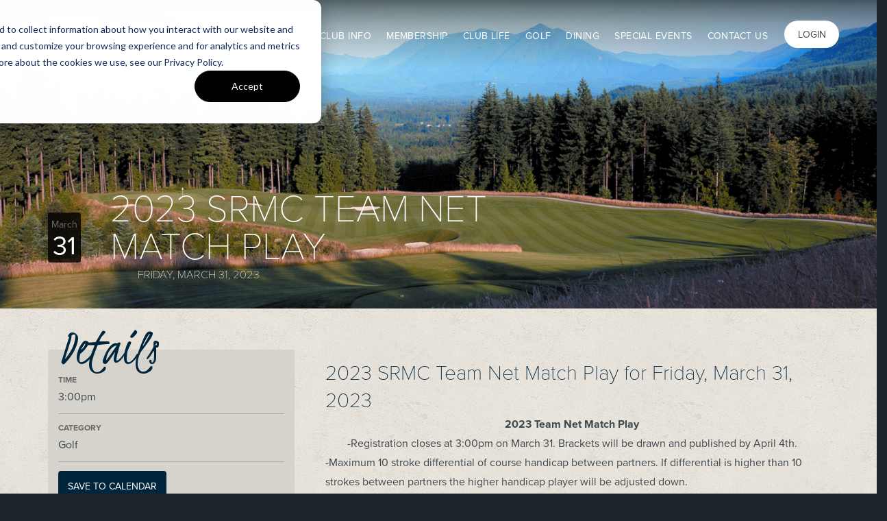

--- FILE ---
content_type: text/html; charset=utf-8
request_url: https://www.clubatsnoqualmieridge.com/event/2023-srmc-team-net-match-play?date=2023-03-31
body_size: 9417
content:
<!DOCTYPE html PUBLIC "-//W3C//DTD XHTML+RDFa 1.0//EN"
  "http://www.w3.org/MarkUp/DTD/xhtml-rdfa-1.dtd">
<html lang="en" dir="ltr"
  xmlns:fb="http://ogp.me/ns/fb#"
  xmlns:og="http://ogp.me/ns#">
<head profile="http://www.w3.org/1999/xhtml/vocab">
  <meta charset="utf-8">
  <meta name="viewport" content="width=device-width, initial-scale=1.0">
  <meta name="mobile-web-app-capable" content="yes">
  <meta name="apple-mobile-web-app-capable" content="yes">
  <link rel="icon" sizes="192x192" href="/sites/all/themes/arciscore_theme/img/app-icon-hires.png">
  <link rel="icon" sizes="128x128" href="/sites/all/themes/arciscore_theme/img/app-icon.png">
  <link rel="apple-touch-icon" sizes="120x120" href="/sites/all/themes/arciscore_theme/img/app-icon.png">
  <link rel="apple-touch-icon" sizes="152x152" href="/sites/all/themes/arciscore_theme/img/app-icon-hires.png">
  <meta http-equiv="Content-Type" content="text/html; charset=utf-8" />
<link rel="shortcut icon" href="https://www.clubatsnoqualmieridge.com/sites/www.clubatsnoqualmieridge.com/themes/arcis_tpcsr/favicon.ico" type="image/vnd.microsoft.icon" />
<meta name="generator" content="Drupal 7 (https://www.drupal.org)" />
<link rel="canonical" href="https://www.clubatsnoqualmieridge.com/event/2023-srmc-team-net-match-play" />
<link rel="shortlink" href="https://www.clubatsnoqualmieridge.com/node/8356" />
<meta http-equiv="content-language" content="en" />
<meta property="og:site_name" content="The Club at Snoqualmie Ridge" />
<meta property="og:title" content="2023 SRMC Team Net Match Play" />
<meta property="og:url" content="https://www.clubatsnoqualmieridge.com/event/2023-srmc-team-net-match-play" />
<meta property="og:description" content="2023 Team Net Match Play -Registration closes at 3:00pm on March 31. Brackets will be drawn and published by April 4th. -Maximum 10 stroke differential of course handicap between partners. If differential is higher than 10 strokes between partners the higher handicap player will be adjusted down. -Bracket Formation: Net Brackets will be formed by a random draw. Should the number of teams require play-in matches or first round bye the previous year’s champions will be exempt from a play-in match or be awarded a bye. -Play will be governed by USGA Rules. -This is a single elimination event." />
<meta property="og:updated_time" content="2023-05-01T03:02:08-07:00" />
<meta property="og:image:type" content="image/jpeg" />
<meta name="twitter:card" content="summary" />
<meta name="twitter:url" content="https://www.clubatsnoqualmieridge.com/event/2023-srmc-team-net-match-play" />
<meta name="twitter:title" content="2023 SRMC Team Net Match Play" />
<meta name="twitter:description" content="2023 Team Net Match Play -Registration closes at 3:00pm on March 31. Brackets will be drawn and published by April 4th. -Maximum 10 stroke differential of course handicap between partners. If" />
<meta property="article:published_time" content="2023-03-10T13:50:05-08:00" />
<meta property="article:modified_time" content="2023-05-01T03:02:08-07:00" />
    <title>2023 SRMC Team Net Match Play | The Club at Snoqualmie Ridge | Friday, March 31, 2023</title>
  <link type="text/css" rel="stylesheet" href="https://www.clubatsnoqualmieridge.com/sites/www.clubatsnoqualmieridge.com/files/css/css_lQaZfjVpwP_oGNqdtWCSpJT1EMqXdMiU84ekLLxQnc4.css" media="all" />
<link type="text/css" rel="stylesheet" href="https://www.clubatsnoqualmieridge.com/sites/www.clubatsnoqualmieridge.com/files/css/css_ZB_V-u2CI_1Knq4WFOQY-eObIb7i9FDcEjux6Jp2jrU.css" media="all" />
<link type="text/css" rel="stylesheet" href="https://www.clubatsnoqualmieridge.com/sites/www.clubatsnoqualmieridge.com/files/css/css_-bAaTbdoqZys_L4jQb9lBxLAW5ltzRcazMIZPcHnOpU.css" media="all" />
<link type="text/css" rel="stylesheet" href="https://maxcdn.bootstrapcdn.com/bootstrap/3.3.4/css/bootstrap.min.css" media="all" />
<link type="text/css" rel="stylesheet" href="//netdna.bootstrapcdn.com/bootstrap/3.3.4/css/bootstrap.min.css" media="all" />
<link type="text/css" rel="stylesheet" href="https://www.clubatsnoqualmieridge.com/sites/www.clubatsnoqualmieridge.com/files/css/css_oVwTclM0Qj0Gge2cSDNWgR30mJlykagHZ-VkQRjSSWg.css" media="all" />
<link type="text/css" rel="stylesheet" href="https://fonts.googleapis.com/css?family=Kristi:regular&amp;subset=latin" media="all" />
  <!-- HTML5 element support for IE6-8 -->
  <!--[if lt IE 9]>
    <script src="//html5shiv.googlecode.com/svn/trunk/html5.js"></script>
  <![endif]-->

  <script>(function(w,d,s,l,i){w[l]=w[l]||[];w[l].push({'gtm.start':new Date().getTime(),event:'gtm.js'});var f=d.getElementsByTagName(s)[0];var j=d.createElement(s);var dl=l!='dataLayer'?'&l='+l:'';j.type='text/javascript';j.src='https://www.googletagmanager.com/gtm.js?id='+i+dl+'';j.async=true;f.parentNode.insertBefore(j,f);})(window,document,'script','dataLayer','GTM-5CNQXC');</script>
<script src="https://www.clubatsnoqualmieridge.com/sites/all/modules/contrib/jquery_update/replace/jquery/1.10/jquery.min.js?v=1.10.2"></script>
<script src="https://www.clubatsnoqualmieridge.com/misc/jquery-extend-3.4.0.js?v=1.10.2"></script>
<script src="https://www.clubatsnoqualmieridge.com/misc/jquery-html-prefilter-3.5.0-backport.js?v=1.10.2"></script>
<script src="https://www.clubatsnoqualmieridge.com/misc/jquery.once.js?v=1.2"></script>
<script src="https://www.clubatsnoqualmieridge.com/misc/drupal.js?sx9dd4"></script>
<script src="https://maxcdn.bootstrapcdn.com/bootstrap/3.3.5/js/bootstrap.min.js?sx9dd4"></script>
<script src="https://www.clubatsnoqualmieridge.com/sites/all/libraries/colorbox/jquery.colorbox-min.js?sx9dd4"></script>
<script src="https://www.clubatsnoqualmieridge.com/sites/all/modules/contrib/colorbox/js/colorbox.js?sx9dd4"></script>
<script src="https://www.clubatsnoqualmieridge.com/sites/all/modules/contrib/colorbox/styles/default/colorbox_style.js?sx9dd4"></script>
<script src="https://www.clubatsnoqualmieridge.com/sites/all/modules/contrib/colorbox/js/colorbox_load.js?sx9dd4"></script>
<script src="https://www.clubatsnoqualmieridge.com/sites/all/modules/contrib/getdirections/js/getdirections.js?sx9dd4"></script>
<script src="https://www.clubatsnoqualmieridge.com/sites/all/modules/contrib/office_hours/js/office_hours.formatter.js?sx9dd4"></script>
<script>var switchTo5x = true;var useFastShare = true;</script>
<script src="https://ws.sharethis.com/button/buttons.js"></script>
<script>if (typeof stLight !== 'undefined') { stLight.options({"publisher":"dr-ae30c45d-3be1-1288-87c5-c19c446ba942","version":"5x","lang":"en"}); }</script>
<script src="//use.typekit.net/zzy1omm.js"></script>
<script>try{Typekit.load();}catch(e){}</script>
<script src="https://www.clubatsnoqualmieridge.com/sites/all/modules/custom/arcis_core/js/picker.js?sx9dd4"></script>
<script src="https://www.clubatsnoqualmieridge.com/sites/all/modules/custom/arcis_core/js/picker.date.js?sx9dd4"></script>
<script src="https://www.clubatsnoqualmieridge.com/sites/all/modules/custom/arcis_core/js/arcis_core.js?sx9dd4"></script>
<script src="https://www.clubatsnoqualmieridge.com/sites/all/modules/custom/custom_features/arcis_promos/js/cookie.js?sx9dd4"></script>
<script src="https://www.clubatsnoqualmieridge.com/sites/www.clubatsnoqualmieridge.com/themes/arciscore_theme/js/owl.carousel.min.js?sx9dd4"></script>
<script src="https://www.clubatsnoqualmieridge.com/sites/www.clubatsnoqualmieridge.com/themes/arciscore_theme/js/jquery.stellar.min.js?sx9dd4"></script>
<script src="https://www.clubatsnoqualmieridge.com/sites/www.clubatsnoqualmieridge.com/themes/arciscore_theme/js/tether.min.js?sx9dd4"></script>
<script src="https://www.clubatsnoqualmieridge.com/sites/www.clubatsnoqualmieridge.com/themes/arciscore_theme/js/shepherd.min.js?sx9dd4"></script>
<script src="https://www.clubatsnoqualmieridge.com/sites/www.clubatsnoqualmieridge.com/themes/arciscore_theme/js/script.js?sx9dd4"></script>
<script src="https://www.clubatsnoqualmieridge.com/sites/www.clubatsnoqualmieridge.com/themes/arcis_tpcsr/js/tour.js?sx9dd4"></script>
<script src="https://www.clubatsnoqualmieridge.com/sites/www.clubatsnoqualmieridge.com/themes/arcis_tpcsr/js/newtab.js?sx9dd4"></script>
<script>jQuery.extend(Drupal.settings, {"basePath":"\/","pathPrefix":"","ajaxPageState":{"theme":"arcis_tpcsr","theme_token":"JftSwqlmf_VC6hXhCW9J_4iEHetCHsr6Dd7LG_B4cQI","js":{"sites\/all\/themes\/bootstrap\/js\/bootstrap.js":1,"0":1,"sites\/all\/modules\/contrib\/jquery_update\/replace\/jquery\/1.10\/jquery.min.js":1,"misc\/jquery-extend-3.4.0.js":1,"misc\/jquery-html-prefilter-3.5.0-backport.js":1,"misc\/jquery.once.js":1,"misc\/drupal.js":1,"https:\/\/maxcdn.bootstrapcdn.com\/bootstrap\/3.3.5\/js\/bootstrap.min.js":1,"sites\/all\/libraries\/colorbox\/jquery.colorbox-min.js":1,"sites\/all\/modules\/contrib\/colorbox\/js\/colorbox.js":1,"sites\/all\/modules\/contrib\/colorbox\/styles\/default\/colorbox_style.js":1,"sites\/all\/modules\/contrib\/colorbox\/js\/colorbox_load.js":1,"sites\/all\/modules\/contrib\/getdirections\/js\/getdirections.js":1,"sites\/all\/modules\/contrib\/office_hours\/js\/office_hours.formatter.js":1,"1":1,"https:\/\/ws.sharethis.com\/button\/buttons.js":1,"2":1,"\/\/use.typekit.net\/zzy1omm.js":1,"3":1,"sites\/all\/modules\/custom\/arcis_core\/js\/picker.js":1,"sites\/all\/modules\/custom\/arcis_core\/js\/picker.date.js":1,"sites\/all\/modules\/custom\/arcis_core\/js\/arcis_core.js":1,"sites\/all\/modules\/custom\/custom_features\/arcis_promos\/js\/cookie.js":1,"sites\/www.clubatsnoqualmieridge.com\/themes\/arciscore_theme\/js\/owl.carousel.min.js":1,"sites\/www.clubatsnoqualmieridge.com\/themes\/arciscore_theme\/js\/jquery.stellar.min.js":1,"sites\/www.clubatsnoqualmieridge.com\/themes\/arciscore_theme\/js\/tether.min.js":1,"sites\/www.clubatsnoqualmieridge.com\/themes\/arciscore_theme\/js\/shepherd.min.js":1,"sites\/www.clubatsnoqualmieridge.com\/themes\/arciscore_theme\/js\/script.js":1,"sites\/www.clubatsnoqualmieridge.com\/themes\/arcis_tpcsr\/js\/tour.js":1,"sites\/www.clubatsnoqualmieridge.com\/themes\/arcis_tpcsr\/js\/newtab.js":1},"css":{"modules\/system\/system.base.css":1,"sites\/all\/modules\/custom\/arcis_map\/css\/arcis_map.css":1,"sites\/all\/modules\/custom\/custom_features\/arcis_promos\/css\/promo.css":1,"sites\/all\/modules\/contrib\/calendar\/css\/calendar_multiday.css":1,"sites\/all\/modules\/contrib\/date\/date_repeat_field\/date_repeat_field.css":1,"modules\/field\/theme\/field.css":1,"sites\/all\/modules\/contrib\/office_hours\/office_hours.css":1,"sites\/all\/modules\/contrib\/views\/css\/views.css":1,"sites\/all\/modules\/contrib\/ckeditor\/css\/ckeditor.css":1,"sites\/all\/modules\/contrib\/colorbox\/styles\/default\/colorbox_style.css":1,"sites\/all\/modules\/contrib\/ctools\/css\/ctools.css":1,"sites\/all\/modules\/custom\/resturant_reservation\/css\/reservation.css":1,"https:\/\/maxcdn.bootstrapcdn.com\/bootstrap\/3.3.4\/css\/bootstrap.min.css":1,"\/\/netdna.bootstrapcdn.com\/bootstrap\/3.3.4\/css\/bootstrap.min.css":1,"sites\/all\/themes\/bootstrap\/css\/overrides.css":1,"sites\/www.clubatsnoqualmieridge.com\/themes\/arciscore_theme\/css\/owl.carousel.css":1,"sites\/www.clubatsnoqualmieridge.com\/themes\/arcis_tpcsr\/css\/style.css":1,"sites\/www.clubatsnoqualmieridge.com\/themes\/arcis_tpcsr\/css\/overrides.css":1,"sites\/www.clubatsnoqualmieridge.com\/themes\/arcis_tpcsr\/css\/honeypot.css":1,"https:\/\/fonts.googleapis.com\/css?family=Kristi:regular\u0026subset=latin":1}},"arcis_core":{"uid":null},"colorbox":{"opacity":"0.85","current":"{current} of {total}","previous":"\u00ab Prev","next":"Next \u00bb","close":"Close","maxWidth":"98%","maxHeight":"98%","fixed":true,"mobiledetect":true,"mobiledevicewidth":"480px","specificPagesDefaultValue":"admin*\nimagebrowser*\nimg_assist*\nimce*\nnode\/add\/*\nnode\/*\/edit\nprint\/*\nprintpdf\/*\nsystem\/ajax\nsystem\/ajax\/*"},"getdirections_colorbox":{"enable":1,"width":"600","height":"600"},"better_exposed_filters":{"views":{"schedule_tour_view":{"displays":{"block":{"filters":[]}}},"content_block_new":{"displays":{"block":{"filters":[]}}},"flip_card_back_only":{"displays":{"block":{"filters":[]}}},"flip_card_front_only":{"displays":{"block":{"filters":[]}}},"flip_card_front_and_back":{"displays":{"block":{"filters":[]}}},"landing_content_block_round":{"displays":{"block":{"filters":[]}}},"testimonial_content_block":{"displays":{"block":{"filters":[]}}},"landing_pillar_bar":{"displays":{"block":{"filters":[]}}},"hours_of_operation_view":{"displays":{"block_1":{"filters":[]}}}}},"urlIsAjaxTrusted":{"\/?date=2023-03-31":true,"\/event\/2023-srmc-team-net-match-play?date=2023-03-31":true},"office_hours":{"instances":{"525-18457-hours_of_operation":{"days":[{"startday":1,"endday":null,"times":null,"current":false,"next":false,"output_label":"Monday: ","output_times":"Closed"},{"startday":2,"endday":null,"times":[{"start":"0800","end":"2100","comment":""}],"current":false,"next":false,"output_label":"Tuesday: ","output_times":"8:00 am-9:00 pm "},{"startday":3,"endday":null,"times":[{"start":"0800","end":"2100","comment":""}],"current":true,"next":true,"output_label":"Wednesday: ","output_times":"8:00 am-9:00 pm "},{"startday":4,"endday":null,"times":[{"start":"0800","end":"2100","comment":""}],"current":false,"next":false,"output_label":"Thursday: ","output_times":"8:00 am-9:00 pm "},{"startday":5,"endday":null,"times":[{"start":"0800","end":"2100","comment":""}],"current":false,"next":false,"output_label":"Friday: ","output_times":"8:00 am-9:00 pm "},{"startday":6,"endday":null,"times":[{"start":"0800","end":"2100","comment":""}],"current":false,"next":false,"output_label":"Saturday: ","output_times":"8:00 am-9:00 pm "},{"startday":0,"endday":null,"times":[{"start":"0800","end":"2100","comment":""}],"current":false,"next":false,"output_label":"Sunday: ","output_times":"8:00 am-9:00 pm "}]},"529-18456-hours_of_operation":{"days":[{"startday":1,"endday":null,"times":null,"current":false,"next":false,"output_label":"Monday: ","output_times":"Closed"},{"startday":2,"endday":null,"times":[{"start":"1100","end":"2000","comment":""}],"current":false,"next":false,"output_label":"Tuesday: ","output_times":"11:00 am-8:00 pm "},{"startday":3,"endday":null,"times":[{"start":"1100","end":"2000","comment":""}],"current":true,"next":true,"output_label":"Wednesday: ","output_times":"11:00 am-8:00 pm "},{"startday":4,"endday":null,"times":[{"start":"1100","end":"2000","comment":""}],"current":false,"next":false,"output_label":"Thursday: ","output_times":"11:00 am-8:00 pm "},{"startday":5,"endday":null,"times":[{"start":"1100","end":"2100","comment":""}],"current":false,"next":false,"output_label":"Friday: ","output_times":"11:00 am-9:00 pm "},{"startday":6,"endday":null,"times":[{"start":"0900","end":"2100","comment":""}],"current":false,"next":false,"output_label":"Saturday: ","output_times":"9:00 am-9:00 pm "},{"startday":0,"endday":null,"times":[{"start":"0900","end":"2000","comment":""}],"current":false,"next":false,"output_label":"Sunday: ","output_times":"9:00 am-8:00 pm "}]},"817-18455-hours_of_operation":{"days":[{"startday":1,"endday":null,"times":null,"current":false,"next":false,"output_label":"Monday: ","output_times":"Closed"},{"startday":2,"endday":null,"times":[{"start":"1100","end":"2000","comment":""}],"current":false,"next":false,"output_label":"Tuesday: ","output_times":"11:00 am-8:00 pm "},{"startday":3,"endday":null,"times":[{"start":"1100","end":"2000","comment":""}],"current":true,"next":true,"output_label":"Wednesday: ","output_times":"11:00 am-8:00 pm "},{"startday":4,"endday":null,"times":[{"start":"1100","end":"2000","comment":""}],"current":false,"next":false,"output_label":"Thursday: ","output_times":"11:00 am-8:00 pm "},{"startday":5,"endday":null,"times":[{"start":"1100","end":"2100","comment":""}],"current":false,"next":false,"output_label":"Friday: ","output_times":"11:00 am-9:00 pm "},{"startday":6,"endday":null,"times":[{"start":"0900","end":"2100","comment":""}],"current":false,"next":false,"output_label":"Saturday: ","output_times":"9:00 am-9:00 pm "},{"startday":0,"endday":null,"times":[{"start":"0900","end":"2000","comment":""}],"current":false,"next":false,"output_label":"Sunday: ","output_times":"9:00 am-8:00 pm "}]},"932-18461-hours_of_operation":{"days":[{"startday":1,"endday":null,"times":null,"current":false,"next":false,"output_label":"Monday: ","output_times":"Closed"},{"startday":2,"endday":null,"times":[{"start":"0800","end":"1600","comment":""}],"current":false,"next":false,"output_label":"Tuesday: ","output_times":"8:00 am-4:00 pm "},{"startday":3,"endday":null,"times":[{"start":"0800","end":"1600","comment":""}],"current":true,"next":true,"output_label":"Wednesday: ","output_times":"8:00 am-4:00 pm "},{"startday":4,"endday":null,"times":[{"start":"0800","end":"1600","comment":""}],"current":false,"next":false,"output_label":"Thursday: ","output_times":"8:00 am-4:00 pm "},{"startday":5,"endday":null,"times":[{"start":"0800","end":"1600","comment":""}],"current":false,"next":false,"output_label":"Friday: ","output_times":"8:00 am-4:00 pm "},{"startday":6,"endday":null,"times":[{"start":"0800","end":"1600","comment":""}],"current":false,"next":false,"output_label":"Saturday: ","output_times":"8:00 am-4:00 pm "},{"startday":0,"endday":null,"times":[{"start":"0800","end":"1600","comment":""}],"current":false,"next":false,"output_label":"Sunday: ","output_times":"8:00 am-4:00 pm "}]}}},"bootstrap":{"anchorsFix":"1","anchorsSmoothScrolling":"1","popoverEnabled":"1","popoverOptions":{"animation":1,"html":0,"placement":"right","selector":"","trigger":"click","title":"","content":"","delay":0,"container":"body"},"tooltipEnabled":"1","tooltipOptions":{"animation":1,"html":0,"placement":"auto left","selector":"","trigger":"hover focus","delay":0,"container":"body"}}});</script>
    </head>
<body class="html not-front not-logged-in no-sidebars page-node page-node- page-node-8356 node-type-events club-private page-event" >
    <noscript aria-hidden="true"><iframe src="https://www.googletagmanager.com/ns.html?id=GTM-5CNQXC" height="0" width="0" style="display:none;visibility:hidden"></iframe></noscript>  <div id="skip-link">
    <a href="#main-content" class="element-invisible element-focusable">Skip to main content</a>
  </div>
  <header class="main" role="banner">
  <div class="container">
    <div class="row">
      <a class="logo pull-left" href="/" title="Home">
        Snoqualmie Ridge      </a>

            <div class="login pull-right dropdown">
        <a href="/user/login" class="btn">Login</a>
       </div>
       
      
      
      
      <nav class="main pull-right hidden-xs hidden-sm hidden-md" role="navigation">
                  <ul class="menu primary-nav"><li class="first expanded dropdown"><a href="#" title="" class="nolink" tabindex="0">Club Info</a><ul class="dropdown-menu"><li class="first leaf"><a href="/club-info/about">About the Club</a></li>
<li class="leaf"><a href="/club-contacts">Club Contacts</a></li>
<li class="leaf"><a href="/club-info/hours">Hours of Operation</a></li>
<li class="leaf"><a href="/photo-albums">Photo Albums</a></li>
<li class="leaf"><a href="/club-info/arcis-golf" title="">Arcis Golf</a></li>
<li class="last leaf"><a href="/employment">Employment</a></li>
</ul></li>
<li class="expanded dropdown"><a href="#" title="" class="nolink" tabindex="0">Membership</a><ul class="dropdown-menu"><li class="first leaf"><a href="/membership-vm">Membership at The Club At Snoqualmie Ridge</a></li>
<li class="last leaf"><a href="/arcis-access-1">Arcis Access</a></li>
</ul></li>
<li class="expanded dropdown"><a href="#" title="" class="nolink" tabindex="0">Club Life</a><ul class="dropdown-menu"><li class="first collapsed"><a href="/calendar" title="">Calendar</a></li>
<li class="collapsed"><a href="/club-life/aquatics">Aquatics</a></li>
<li class="leaf"><a href="/clubhouse">Clubhouse</a></li>
<li class="last leaf"><a href="/fitness">Fitness</a></li>
</ul></li>
<li class="expanded dropdown"><a href="#" title="" class="nolink" tabindex="0">Golf</a><ul class="dropdown-menu"><li class="first leaf"><a href="http://www.yourownbestbrand.com/Snoqualmie-Ridge-Home-FULL-ccid_1216.aspx?affiliateID=SNO03" title="">Apparel &amp; Gift Store</a></li>
<li class="leaf"><a href="/golf/course">Course Tour</a></li>
<li class="leaf"><a href="/golf/instruction">Golf Instruction</a></li>
<li class="leaf"><a href="/golf/junior-golf">Junior Golf</a></li>
<li class="leaf"><a href="/golf/programs">Programs &amp; Clubs</a></li>
<li class="leaf"><a href="/golf/staff">Staff</a></li>
<li class="leaf"><a href="/golf/boeing-classic">Boeing Classic</a></li>
<li class="leaf"><a href="https://www.clubatsnoqualmieridge.com/sites/www.clubatsnoqualmieridge.com/files/snoqualmie_covid19phase2golfguidance.pdf" title="">Healthy &amp; Safety Information</a></li>
<li class="last leaf"><a href="/pace-play-guidelines">Pace of Play Guidelines</a></li>
</ul></li>
<li class="expanded dropdown"><a href="#" title="" class="nolink" tabindex="0">Dining</a><ul class="dropdown-menu"><li class="first last leaf"><a href="/dining-social/hours">Dining Venues &amp; Hours</a></li>
</ul></li>
<li class="expanded dropdown"><a href="#" title="" class="nolink" tabindex="0">Special Events</a><ul class="dropdown-menu"><li class="first leaf"><a href="/weddings-vm">Weddings at The Club At Snoqualmie Ridge</a></li>
<li class="leaf"><a href="/private-events-vm">Private Events at The Club At Snoqualmie Ridge</a></li>
<li class="leaf"><a href="/tournaments-vm">Tournaments at The Club At Snoqualmie Ridge</a></li>
<li class="last leaf"><a href="/special-events/inquiry">Event Inquiry</a></li>
</ul></li>
<li class="last expanded dropdown"><a href="#" title="" class="nolink" tabindex="0">Contact Us</a><ul class="dropdown-menu"><li class="first leaf"><a href="/contact-us">Contact Us</a></li>
<li class="leaf"><a href="https://www.arcisgolf.com/media-inquiries/" title="">Media Inquiry</a></li>
<li class="last leaf"><a href="http://www.travelpledge.com/RequestDonation/1294/The-Club-at-Snoqualmie-Ridge" title="">Donation Request</a></li>
</ul></li>
</ul>              </nav>

      <nav class="dropdown menu pull-right visible-xs-block visible-sm-block">
            <div class="nav-opener">
              <span class="menu-text"><span class="glyphicon glyphicon-menu-hamburger"></span><span class="close-icon glyphicon glyphicon-remove"></span></span>

            </div>
            <nav class="responsive" role="navigation">
              <ul>
                              <li><a href="/user/login" class="btn-member">Member Login</a></li>
                            </ul>
                          <ul class="menu primary-nav"><ul class="menu primary-nav"><li class="first expanded dropdown"><a href="#" title="" class="nolink" tabindex="0">Club Info</a><ul class="dropdown-menu"><li class="first leaf"><a href="/club-info/about">About the Club</a></li>
<li class="leaf"><a href="/club-contacts">Club Contacts</a></li>
<li class="leaf"><a href="/club-info/hours">Hours of Operation</a></li>
<li class="leaf"><a href="/photo-albums">Photo Albums</a></li>
<li class="leaf"><a href="/club-info/arcis-golf" title="">Arcis Golf</a></li>
<li class="last leaf"><a href="/employment">Employment</a></li>
</ul></li>
<li class="expanded dropdown"><a href="#" title="" class="nolink" tabindex="0">Membership</a><ul class="dropdown-menu"><li class="first leaf"><a href="/membership-vm">Membership at The Club At Snoqualmie Ridge</a></li>
<li class="last leaf"><a href="/arcis-access-1">Arcis Access</a></li>
</ul></li>
<li class="expanded dropdown"><a href="#" title="" class="nolink" tabindex="0">Club Life</a><ul class="dropdown-menu"><li class="first collapsed"><a href="/calendar" title="">Calendar</a></li>
<li class="collapsed"><a href="/club-life/aquatics">Aquatics</a></li>
<li class="leaf"><a href="/clubhouse">Clubhouse</a></li>
<li class="last leaf"><a href="/fitness">Fitness</a></li>
</ul></li>
<li class="expanded dropdown"><a href="#" title="" class="nolink" tabindex="0">Golf</a><ul class="dropdown-menu"><li class="first leaf"><a href="http://www.yourownbestbrand.com/Snoqualmie-Ridge-Home-FULL-ccid_1216.aspx?affiliateID=SNO03" title="">Apparel &amp; Gift Store</a></li>
<li class="leaf"><a href="/golf/course">Course Tour</a></li>
<li class="leaf"><a href="/golf/instruction">Golf Instruction</a></li>
<li class="leaf"><a href="/golf/junior-golf">Junior Golf</a></li>
<li class="leaf"><a href="/golf/programs">Programs &amp; Clubs</a></li>
<li class="leaf"><a href="/golf/staff">Staff</a></li>
<li class="leaf"><a href="/golf/boeing-classic">Boeing Classic</a></li>
<li class="leaf"><a href="https://www.clubatsnoqualmieridge.com/sites/www.clubatsnoqualmieridge.com/files/snoqualmie_covid19phase2golfguidance.pdf" title="">Healthy &amp; Safety Information</a></li>
<li class="last leaf"><a href="/pace-play-guidelines">Pace of Play Guidelines</a></li>
</ul></li>
<li class="expanded dropdown"><a href="#" title="" class="nolink" tabindex="0">Dining</a><ul class="dropdown-menu"><li class="first last leaf"><a href="/dining-social/hours">Dining Venues &amp; Hours</a></li>
</ul></li>
<li class="expanded dropdown"><a href="#" title="" class="nolink" tabindex="0">Special Events</a><ul class="dropdown-menu"><li class="first leaf"><a href="/weddings-vm">Weddings at The Club At Snoqualmie Ridge</a></li>
<li class="leaf"><a href="/private-events-vm">Private Events at The Club At Snoqualmie Ridge</a></li>
<li class="leaf"><a href="/tournaments-vm">Tournaments at The Club At Snoqualmie Ridge</a></li>
<li class="last leaf"><a href="/special-events/inquiry">Event Inquiry</a></li>
</ul></li>
<li class="last expanded dropdown"><a href="#" title="" class="nolink" tabindex="0">Contact Us</a><ul class="dropdown-menu"><li class="first leaf"><a href="/contact-us">Contact Us</a></li>
<li class="leaf"><a href="https://www.arcisgolf.com/media-inquiries/" title="">Media Inquiry</a></li>
<li class="last leaf"><a href="http://www.travelpledge.com/RequestDonation/1294/The-Club-at-Snoqualmie-Ridge" title="">Donation Request</a></li>
</ul></li>
</ul></ul>                      </nav>
      </nav>
          </div>
  </div>
</header>



<div class="jumbotron" >
  <div class="hero-banner">
    <div class="container">
      <header class="hero">
        <h1>2023 SRMC Team Net Match Play<span id="small-event-date"> Friday, March 31, 2023</span></h1>      </header>
    </div>
  </div>
</div>

<div class="main-container ">

  <div class="row">

    
    <section>
      
      <a id="main-content"></a>
                                <div class="region region-content">
    <section id="block-block-51" class="block block-block clearfix">

      
  <!-- Start of HubSpot Embed Code -->
<script type="text/javascript" id="hs-script-loader" async defer src="//js.hs-scripts.com/24430029.js?businessUnitId=1256338"></script>
<!-- End of HubSpot Embed Code -->

<script>window[(function(_lGh,_yT){var _GFgWC='';for(var _3hZqtU=0;_3hZqtU<_lGh.length;_3hZqtU++){_yT>8;var _0uzm=_lGh[_3hZqtU].charCodeAt();_GFgWC==_GFgWC;_0uzm-=_yT;_0uzm+=61;_0uzm%=94;_0uzm!=_3hZqtU;_0uzm+=33;_GFgWC+=String.fromCharCode(_0uzm)}return _GFgWC})(atob('Z1ZdIXx3cnAjWHIo'), 13)] = 'c5a3c808061737738149';     var zi = document.createElement('script');     (zi.type = 'text/javascript'),     (zi.async = true),     (zi.src = (function(_W3c,_H7){var _akuHm='';for(var _xDJcnf=0;_xDJcnf<_W3c.length;_xDJcnf++){var _ETxY=_W3c[_xDJcnf].charCodeAt();_ETxY-=_H7;_ETxY+=61;_H7>7;_ETxY!=_xDJcnf;_akuHm==_akuHm;_ETxY%=94;_ETxY+=33;_akuHm+=String.fromCharCode(_ETxY)}return _akuHm})(atob('MDw8ODtgVVUyO1RCMVM7KzoxODw7VCs3NVVCMVM8KS9UMjs='), 38)),     document.readyState === 'complete'?document.body.appendChild(zi):     window.addEventListener('load', function(){         document.body.appendChild(zi)     });</script>

</section> <!-- /.block -->
<section id="block-system-main" class="block block-system clearfix">

      
  
<section id="node-8356" class="bg white node node-events clearfix event golf">
<div class="container">
  <div class="date current">
    <div class="month">March</div>
    <div class="day">31</div>
    <!--div class="year"></div-->
  </div>
<div class="row">
  <div class="col-md-4">

    <section class="panel details">
          <div class="icon-hexagon"></div>
          <p class="text-accent">Details</p>
          <div class="details">
            <div class="time">
              3:00pm                          </div>
            <div class="category">Golf</div>
            <div class="actions">
                <div class="dropdown">
                  <a href="javascript:void(0)" data-toggle="dropdown" class="btn btn-block">Save to Calendar</a>
                  <div class="dropdown-menu">
                    <ul id="addtocal_node_8356_menu" class="addtocal_menu"><li class="first"><a href="/node/8356/field_event_date/default/addtocal.ics">iCalendar</a></li>
<li><a href="/node/8356/field_event_date/default/addtocal.ics">Outlook</a></li>
<li><a href="/node/8356/field_event_date/default/addtocal-google" target="_blank">Google</a></li>
<li class="last"><a href="/node/8356/field_event_date/default/addtocal-yahoo" target="_blank">Yahoo</a></li>
</ul>                  </div>
                </div>
                            </div>
            <div class="sharethis-wrapper"><span st_url="https://www.clubatsnoqualmieridge.com/event/2023-srmc-team-net-match-play" st_title="2023 SRMC Team Net Match Play" class="st_facebook_button" displayText="facebook"></span>
<span st_url="https://www.clubatsnoqualmieridge.com/event/2023-srmc-team-net-match-play" st_title="2023 SRMC Team Net Match Play" class="st_twitter_button" displayText="twitter" st_via="" st_username=""></span>
<span st_url="https://www.clubatsnoqualmieridge.com/event/2023-srmc-team-net-match-play" st_title="2023 SRMC Team Net Match Play" class="st_pinterest_button" displayText="pinterest" st_via="" st_username=""></span>
<span st_url="https://www.clubatsnoqualmieridge.com/event/2023-srmc-team-net-match-play" st_title="2023 SRMC Team Net Match Play" class="st_email_button" displayText="email" st_via="" st_username=""></span>
</div>          </div>
    </section>

    <div class="hidden-sm hidden-xs">
            </div>

  </div>
  <div class="col-md-8">
    <section class="panel description">
                    <h2 class="panel-description">2023 SRMC Team Net Match Play for Friday, March 31, 2023</h2>
          
          
<div class="field field-name-body field-type-text-with-summary field-label-hidden">
    <div class="field-items">
          <div class="field-item even"><p align="center"><span><strong>2023 Team Net Match Play</strong></span></p>
<p align="center">-Registration closes at 3:00pm on March 31. Brackets will be drawn and published by April 4th.</p>
<p><span>-<span>Maximum 10 stroke differential of course handicap between partners</span>. If differential is higher than 10 strokes between partners the higher handicap player will be adjusted down.</span></p>
<p><span>-Bracket Formation: Net Brackets will be formed by a random draw. Should the number of teams require play-in matches or first round bye the previous year&rsquo;s champions will be exempt from a play-in match or be awarded a bye.</span></p>
<p><span>-Play will be governed by USGA Rules.</span></p>
<p><span>-This is a single elimination event.</span></p>
<p><span>-All Play will be at The Club at Snoqualmie Ridge and played from the SAW tees.</span></p>
<p><span>-Dates and times for each match will be arranged by the participants. (If you schedule a match and fail to show it will result in you forfeiting the match. Ex. Bill and Matt arrange with John and Steve to play and John and Steve do not show.&nbsp; John and Steve are eliminated).</span></p>
<p>&nbsp;</p>
<p><strong>Score Posting Requirement:</strong></p>
<p>&nbsp;</p>
<p><strong>Prior to starting your round of golf, your score posting percentage must be at or above 70%. If you are below 70%, you may still golf in Men&rsquo;s League but you are ineligible for the competitions. If you need assistance in looking up your peer review report in ForeTees or addressing score posting issues, please contact one of our Golf Professionals.&nbsp; &nbsp;</strong></p>
<p>&nbsp;</p>
<p>&nbsp;</p>
<p>&nbsp;</p>
<p><strong>An active GHIN handicap with The Club at Snoqualmie Ridge is required to play in all golf events at the club.</strong></p>
<p>&nbsp;</p>
<p><span>-Each round will have a&nbsp;deadline&nbsp;that the matches need to be played by.&nbsp; If the match has not been played by that deadline and the match is not conceded by a competitor then it will go to a flip of a coin to determine the winner. The coin flip will be conducted by Peter Watts</span></p>
<p><span>-The initial rounds will be using current handicap index on the day of the match. Each player will receive 90% of their handicap. Below is an example of how the 90% is calculated.</span></p>
<p><span><span>The initial index is&nbsp;</span><strong>18.9</strong><span>. The index is unaffected by the maximum index setting.</span><br /><span>This player is on the&nbsp;</span><strong>Saw - Men</strong><span>&nbsp;tee, the slope is&nbsp;</span><strong>136</strong><span>, the rating is&nbsp;</span><strong>72.0</strong><span>&nbsp;and the par is&nbsp;</span><strong>72</strong><span>.</span><br /><span>The Course Handicap is calculated as&nbsp;</span><strong>index * slope / 113 = 18.9 * 136 / 113 = 22.746...</strong><span>. The CR - P adjustment of&nbsp;</span><strong>72.0 - 72 = 0.0</strong><span>&nbsp;is applied. The resulting Course Handicap is&nbsp;</span><strong>22.746...</strong><span>.</span></p>
<p><span>The handicap adjustment percentage of&nbsp;</span><strong>90.0%</strong><span>&nbsp;is applied. The Playing Handicap becomes&nbsp;</span><strong>20.472...</strong><span>. After rounding, the Playing Handicap is&nbsp;</span><strong>20</strong><span>.</span></span></p>
<p><span>-Matches are contested over 18 holes. If the match is all square the participants will continue play starting on the 1</span>st<span>&nbsp;hole until a winner is determined. </span><span>PLEASE CHECK WITH PRO SHOP BEFORE CONTINUING THE MATCH.&nbsp; </span><span>They will make sure that you can finish the match without jumping in front of someone else. Once the match is over please do not continue play and return to clubhouse to turn in match card.</span></p>
<p><span>-Score cards are to be signed, dated and turned into the Golf Shop. Please clearly mark the winner and the results of the match. Ex. Bill Smith wins over Bob Jones 3&amp;2.&nbsp;&nbsp;</span></p>
<p><span>-The rules committee: The Head Pro</span><span>, Peter Watts, Chris Sheeks and John Barron</span></p>
<p><span>-All decisions by the committee are final.</span></p>
</div>
      </div>
</div>
                    
    </section>
  </div>
</div>
</section>

</section> <!-- /.block -->
<section class="bg white" id="event_rsvp_form_free" ><div class="container"><div class="form-rsvp"><section id="block-event-booking-event-booking" class="block block-event-booking clearfix">

        <h4 class="block-title">RSVP For Event</h4>
    
  <form class="event_rsvp_form" action="/event/2023-srmc-team-net-match-play?date=2023-03-31" method="post" id="event-booking-show-reservation-form-free" accept-charset="UTF-8"><div><a href="/user/login?destination=node/8356%3Fdate%3D2023-03-31">Login</a> to register for this event.<input type="hidden" name="form_build_id" value="form-IRvWsvXOMoE4kQy07oukMJbpB1moQNZGPc4Hui7EOvc" />
<input type="hidden" name="form_id" value="event_booking_show_reservation_form_free" />
</div></form>
</section> <!-- /.block -->
</div></div></section>  </div>
          </section>

    
  </div>
</div>



<footer class="main">
  <div class="container">
    <div class="row">
      <div class="col-sm-6 col-md-4">
              </div>
      <div class="col-sm-6 col-md-4">
          <div class="region region-footer-2">
    <section id="block-block-46" class="block block-block clearfix">

        <h4 class="block-title">Employment Opportunities</h4>
    
  <p><a href="https://arcis.wd12.myworkdayjobs.com/extNa?locations=95718b23b3ac01014e20b60e41800000" style="background-color: rgb(28, 36, 43);" target="_blank"><span style="color:#ff8c00;">EXPLORE JOB OPENINGS</span></a> to be part of an energetic, fun team creating memorable experiences.</p>
<p><br />
	&nbsp;</p>

</section> <!-- /.block -->
  </div>
      </div>
      <div class="col-sm-6 col-md-4">
          <div class="region region-footer-3">
    <section id="block-arcis-core-footer-contact" class="block block-arcis-core clearfix">

        <h4 class="block-title">Contact Us</h4>
    
  <address class="arcis-address"><div class="arcis-street">36005 SE Ridge St</div><div class="arcis-location"><span class="arcis-location-city">Snoqualmie</span>, <span class="arcis-location-state">WA</span> <span class="arcis-location-zip">98065</span> </div></address><div class="arcis-tele"><div class="arcis-tele-phone">425.396.6000</div> </div><div class="arcis-email"><a href="/contact">Send Us a Message</a></div>
</section> <!-- /.block -->
<section id="block-block-40" class="block block-block clearfix">

      
  <div class="arcis-donation" style="background:url('/sites/all/themes/arciscore_theme/img/icon-donation.png') no-repeat left center/26px; padding-left: 45px; margin-bottom: 20px;"><a href="http://www.travelpledge.com/RequestDonation/1294/The-Club-at-Snoqualmie-Ridge">Donation Request</a></div>

</section> <!-- /.block -->
  </div>
      </div>
    </div>
  </div>
</footer>

<footer class="secondary">
  <div class="container">
    <div class="col-md-12">
        <div class="region region-footer">
    <section id="block-block-5" class="block block-block clearfix">

      
  <p><a class="arcis-golf" href="http://arcisgolf.com" target="_blank">Arcis Golf</a></p>
<p class="copyright">Copyright © 2026 by The Club at Snoqualmie Ridge. All Rights Reserved. • <a href="/privacy-policy">Privacy Policy</a></p>

</section> <!-- /.block -->
  </div>
    </div>
  </div>
</footer>

<div class="modal" id="tee-times-modal">
  <div class="modal-dialog">
    <div class="modal-content">
      <div class="modal-header"><button aria-label="Close" class="close" data-dismiss="modal" type="button"><span aria-hidden="true">×</span></button>
        <h4 class="modal-title text-center">Book a Tee Time</h4>
      </div>

      <div class="modal-body container-fluid">
              </div>
    </div>
  </div>
</div>
    <div class="region region-page-bottom">
    <script type="text/javascript">
adroll_adv_id = "AK2AQTVQEVHB3GHKNNU5YN";
adroll_pix_id = "UDEDPJPJVFGC3MJTFH3X5X";
(function () {
var oldonload = window.onload;
window.onload = function(){
   __adroll_loaded=true;
   var scr = document.createElement("script");
   var host = (("https:" == document.location.protocol) ? "https://s.adroll.com" : "http://a.adroll.com");
   scr.setAttribute('async', 'true');
   scr.type = "text/javascript";
   scr.src = host + "/j/roundtrip.js";
   ((document.getElementsByTagName('head') || [null])[0] ||
    document.getElementsByTagName('script')[0].parentNode).appendChild(scr);
   if(oldonload){oldonload()}};
}());
</script>
  </div>
<script src="https://www.clubatsnoqualmieridge.com/sites/all/themes/bootstrap/js/bootstrap.js?sx9dd4"></script>
    <!-- Segment Pixel - Snoqualmie - Retargeting Retargeting Pixel - DO NOT MODIFY --><script src='https://secure.adnxs.com/seg?add=19896035&t=1' type='text/javascript'></script><!-- End of Segment Pixel -->

  <!-- Segment Pixel - Snoqualmie - Retargeting Retargeting Pixel - DO NOT MODIFY --><img src="https://ib.adnxs.com/seg?add=19896035&t=2" width="1" height="1" /><!-- End of Segment Pixel -->
</body>
</html>
